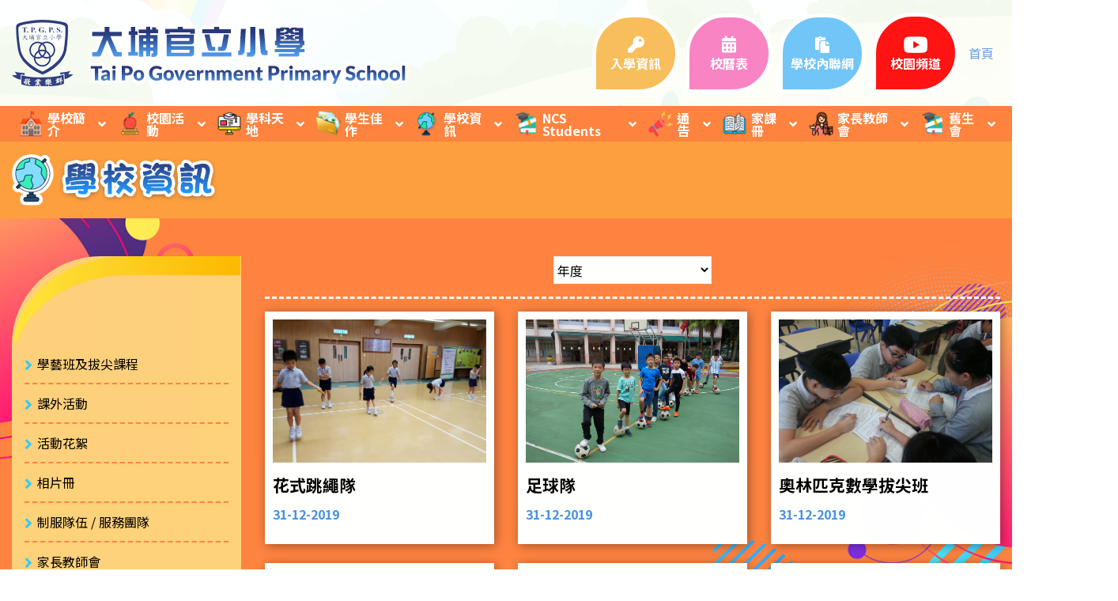

--- FILE ---
content_type: text/html; charset=UTF-8
request_url: https://tpgps.edu.hk/tc/albums.php?id=52
body_size: 5547
content:
<!DOCTYPE html>
<html lang="zh">

<head>
    <meta charset="UTF-8">
<meta name="viewport" content="width=device-width, initial-scale=1.0">
<title>大埔官立小學</title>

<link rel="icon" type="image/ico" href="../images/favicon.ico">
<link href="https://fonts.googleapis.com/css?family=Noto+Sans+HK:400,700&display=swap" rel="stylesheet">
<link href="https://fonts.googleapis.com/css?family=Noto+Sans+SC:400,500,700&display=swap" rel="stylesheet">
<link rel="stylesheet" href="https://cdnjs.cloudflare.com/ajax/libs/font-awesome/5.8.2/css/all.min.css">
<link rel="stylesheet" href="https://cdnjs.cloudflare.com/ajax/libs/font-awesome/4.7.0/css/font-awesome.min.css">
<link href="../css/video-js.css" rel="stylesheet" />
<link rel="stylesheet" href="../css/bootstrap-reboot.min.css">
<link rel="stylesheet" href="../css/bootstrap-grid.min.css">
<link rel="stylesheet" href="../css/slick.css">
<link rel="stylesheet" href="../css/style.css">


</head>

<body>

    <div class="page-wrap">

        <div class="top-wrap">

            
<header class="site-header">

    <div class="container">

        <div class="site-logo">

            <a href="index.php"><img src="../images/logo.png" class="img-fluid" alt="Tai Po Government Primary School"></a>
            <button type="button" class="menu-toggle" id="menuToggle"><i class="fas fa-bars"></i></button>

        </div>

        <div class="top-links">
            <!--  2020-6-16 john edit
            <a href="school-calendar.php?cid=148&fid=37&ffid=0"><i class="fas fa-calendar-alt"></i><span>校曆表</span></a>
            <a href="webpage.php?cid=241&fid=43&ffid=0" class="checkPwd"><i class="fas fa-clipboard"></i><span>家課冊</span></a>
            -->
            <a href="webpage.php?cid=94&fid=25&ffid=0"><i class="fas fa-key"></i><span>入學資訊</span></a>
            <a href="../attachment/calendarPdf/1756709048Lz0Yo.pdf" target="_blank"><i class="fas
            fa-calendar-alt"></i><span>校曆表</span></a>
            <a href="http://eclass.tpgps.edu.hk" target="_blank" xclass="checkPwd"><i class="fas fa-clipboard"></i><span>學校內聯網</span></a>
            <a href="video.php?id=1" ><img height='21px' class="fas img-fluid ml-auto mr-auto" src='../images/youtube.png'></i><span>校園頻道</span></a>
        </div>

        <ul class="lang-menu">
            <!--<li>
                <a href="/tc/albums.php?id=52">繁</a>
            </li>
            <li>
                <a href="/en/albums.php?id=52" lang="en">EN</a>
            </li>-->
            <li>
                <a href="index.php">首頁</a>
            </li>
        </ul>

    </div>

</header>            <nav class="site-main-nav">
    <button type="button" class="menu-close" id="menuClose"><i class="fas fa-times"></i></button>
    <div class="container menu-container">

        <ul class="nav-ul">
            <li class="has-submenu"><a class="nav-link" href="webpage.php?cid=25&fid=0"><img src="../attachment/menuicon/resize/resize_1638243273FYiso.png" alt="menu-icon">學校簡介</a><ul class="submenu"><li><a class="" href="webpage.php?cid=55&fid=25&ffid=0">辦學宗旨</a></li><li><a class="" href="webpage.php?cid=58&fid=25&ffid=0">教育目標</a></li><li class="has-submenu "><a href="webpage.php?cid=532&fid=25&ffid=0">學校介紹短片</a><ul class="submenu"><li><a class="" href="webpage.php?cid=535&fid=532&&ffid=25">自主學習•多元發展</a><li><li><a class="" href="webpage.php?cid=538&fid=532&&ffid=25">探究學習‧電子學習‧跨境共學</a><li></ul><li><li><a class="" href="webpage.php?cid=577&fid=25&ffid=0">校園Youtube 頻道</a></li><li><a class="" href="https://www.tpgps.edu.hk/tc/video.php?id=1">校園頻道</a></li><li><a class="" href="webpage.php?cid=61&fid=25&ffid=0">升中資料</a></li><li><a class="" href="webpage.php?cid=64&fid=25&ffid=0">學校行政架構</a></li><li><a class="" href="webpage.php?cid=67&fid=25&ffid=0">校本管理</a></li><li><a class="" href="webpage.php?cid=70&fid=25&ffid=0">學校設施</a></li><li><a class="" href="webpage.php?cid=73&fid=25&ffid=0">服務提供</a></li><li><a class="" href="webpage.php?cid=76&fid=25&ffid=0">時間表及課節分配 (全日)</a></li><li><a class="" href="webpage.php?cid=79&fid=25&ffid=0">課程</a></li><li><a class="" href="webpage.php?cid=82&fid=25&ffid=0">學生支援</a></li><li><a class="" href="webpage.php?cid=493&fid=25&ffid=0">NCS Students</a></li><li><a class="" href="webpage.php?cid=85&fid=25&ffid=0">獎勵</a></li><li><a class="" href="webpage.php?cid=88&fid=25&ffid=0">課外活動</a></li><li><a class="" href="webpage.php?cid=91&fid=25&ffid=0">溝通及聯繫</a></li><li><a class="" href="webpage.php?cid=565&fid=25&ffid=0">處理學校投訴機制及程序</a></li><li><a class="" href="webpage.php?cid=94&fid=25&ffid=0">入學申請手續</a></li><li><a class="" href="webpage.php?cid=97&fid=25&ffid=0">位置圖</a></li><li><a class="" href="webpage.php?cid=100&fid=25&ffid=0">文件下載</a></li></ul></li><li class="has-submenu"><a class="nav-link" href="webpage.php?cid=31&fid=0"><img src="../attachment/menuicon/resize/resize_1638243290hoAYN.png" alt="menu-icon">校園活動</a><ul class="submenu"><li><a class="" href="albums.php?id=31">制服隊伍</a></li><li class="has-submenu "><a href="albums.php?id=4">學藝班及拔尖課程</a><ul class="submenu"><li><a class="" href="https://www.tpgps.edu.hk/tc/albums.php?id=4">學藝班及拔尖課程相片</a><li></ul><li><li class="has-submenu "><a href="webpage.php?cid=112&fid=31&ffid=0">課外活動課</a><ul class="submenu"><li><a class="" href="https://www.tpgps.edu.hk/tc/albums.php?id=58&pid=7">週五課外活動課相片</a><li></ul><li></ul></li><li class="has-submenu"><a class="nav-link" href="webpage.php?cid=34&fid=0"><img src="../attachment/menuicon/resize/resize_1638243298NpDlA.png" alt="menu-icon">學科天地</a><ul class="submenu"><li><a class="" href="webpage.php?cid=424&fid=34&ffid=0">網上學習</a></li><li><a class="" href="webpage.php?cid=124&fid=34&ffid=0">中文科</a></li><li class="has-submenu "><a href="webpage.php?cid=127&fid=34&ffid=0">英文科</a><ul class="submenu"><li><a class="" href="webpage.php?cid=331&fid=127&&ffid=34">Dictation Corner (上學期)</a><li><li><a class="" href="webpage.php?cid=334&fid=127&&ffid=34">Dictation Corner (下學期)</a><li><li><a class="" href="webpage.php?cid=340&fid=127&&ffid=34">Vocabulary Booklet</a><li><li><a class="" href="webpage.php?cid=337&fid=127&&ffid=34">英文科 (其他)</a><li></ul><li><li><a class="" href="webpage.php?cid=130&fid=34&ffid=0">數學科</a></li><li><a class="" href="webpage.php?cid=133&fid=34&ffid=0">常識科</a></li><li><a class="" href="webpage.php?cid=586&fid=34&ffid=0">人文科</a></li><li><a class="" href="webpage.php?cid=589&fid=34&ffid=0">科學科</a></li><li><a class="" href="webpage.php?cid=136&fid=34&ffid=0">視藝科</a></li><li><a class="" href="webpage.php?cid=598&fid=34&ffid=0">生活教育科</a></li><li><a class="" href="webpage.php?cid=139&fid=34&ffid=0">其他</a></li><li><a class="" href="webpage.php?cid=142&fid=34&ffid=0">閱讀閣</a></li></ul></li><li class="has-submenu"><a class="nav-link" href="webpage.php?cid=28&fid=0"><img src="../attachment/menuicon/resize/resize_1638243283zKiPT.png" alt="menu-icon">學生佳作</a><ul class="submenu"><li><a class="" href="webpage.php?cid=235&fid=28&ffid=0">中文科</a></li><li><a class="" href="webpage.php?cid=256&fid=28&ffid=0">英文科</a></li><li><a class="" href="webpage.php?cid=259&fid=28&ffid=0">數學科</a></li><li><a class="" href="webpage.php?cid=262&fid=28&ffid=0">常識科</a></li><li><a class="" href="webpage.php?cid=562&fid=28&ffid=0">普通話</a></li><li><a class="" href="webpage.php?cid=265&fid=28&ffid=0">視藝科</a></li><li class="has-submenu "><a href="webpage.php?cid=268&fid=28&ffid=0">電腦科</a><ul class="submenu"><li><a class="" href="webpage.php?cid=403&fid=268&&ffid=28">P.2 小畫家</a><li><li><a class="" href="webpage.php?cid=445&fid=268&&ffid=28">P.3 PowerPoint簡報設計</a><li><li><a class="" href="webpage.php?cid=460&fid=268&&ffid=28">P.4 Scratch 二次創作遊戲</a><li><li><a class="" href="webpage.php?cid=463&fid=268&&ffid=28">P.5 Scratch Lab 生日會濾鏡特效設計</a><li><li><a class="" href="webpage.php?cid=466&fid=268&&ffid=28">P.6 App Inventor計算遊戲指引</a><li></ul><li><li><a class="" href="webpage.php?cid=271&fid=28&ffid=0">圖書科</a></li><li class="has-submenu "><a href="webpage.php?cid=280&fid=28&ffid=0">音樂科</a><ul class="submenu"><li><a class="" href="webpage.php?cid=529&fid=280&&ffid=28">電子音樂創作</a><li></ul><li><li><a class="" href="webpage.php?cid=592&fid=28&ffid=0">人文科</a></li><li><a class="" href="webpage.php?cid=595&fid=28&ffid=0">科學科</a></li></ul></li><li class="has-submenu"><a class="nav-link" href="webpage.php?cid=37&fid=0"><img src="../attachment/menuicon/resize/resize_1638243332S1Gik.png" alt="menu-icon">學校資訊</a><ul class="submenu"><li><a class="" href="https://www.tpgps.edu.hk/attachment/calendarPdf/1756709048Lz0Yo.pdf">校曆表</a></li><li><a class="" href="albums.php?id=25">相片冊</a></li><li><a class="" href="webpage.php?cid=154&fid=37&ffid=0">活動通訊</a></li><li class="has-submenu "><a href="webpage.php?cid=157&fid=37&ffid=0">榮譽榜</a><ul class="submenu"><li><a class="" href="webpage.php?cid=580&fid=157&&ffid=37">2024-2025 校內比賽</a><li><li><a class="" href="webpage.php?cid=583&fid=157&&ffid=37">2024-2025 校外比賽</a><li><li><a class="" href="webpage.php?cid=568&fid=157&&ffid=37">2023-2024 校外比賽</a><li><li><a class="" href="webpage.php?cid=571&fid=157&&ffid=37">2023-2024 校內比賽</a><li><li><a class="" href="webpage.php?cid=544&fid=157&&ffid=37">2022-2023 校外比賽</a><li><li><a class="" href="webpage.php?cid=547&fid=157&&ffid=37">2022-2023 校內比賽</a><li><li><a class="" href="webpage.php?cid=487&fid=157&&ffid=37">2021-2022 校外比賽</a><li><li><a class="" href="webpage.php?cid=484&fid=157&&ffid=37">2021-2022 校內比賽</a><li><li><a class="" href="webpage.php?cid=439&fid=157&&ffid=37">2020-2021 校外比賽</a><li><li><a class="" href="webpage.php?cid=442&fid=157&&ffid=37">2020-2021 校內比賽</a><li><li><a class="" href="webpage.php?cid=343&fid=157&&ffid=37">2019-2020 校外比賽</a><li><li><a class="" href="webpage.php?cid=349&fid=157&&ffid=37">2019-2020 校內比賽</a><li></ul><li><li><a class="" href="webpage.php?cid=160&fid=37&ffid=0">校服</a></li><li><a class="" href="webpage.php?cid=163&fid=37&ffid=0">校歌</a></li><li><a class="" href="webpage.php?cid=166&fid=37&ffid=0">七十周年校慶歌曲</a></li><li><a class="" href="webpage.php?cid=169&fid=37&ffid=0">學校刊物</a></li></ul></li><li class="has-submenu"><a class="nav-link" href="webpage.php?cid=52&fid=0"><img src="../attachment/menuicon/resize/resize_1638243374BTOXu.png" alt="menu-icon">NCS Students</a><ul class="submenu"><li><a class="" href="/attachment/upload/files/ncs/學校支援摘要_中文版 _2425.pdf">學校支援摘要_中文版_2024-25</a></li><li><a class="" href="https://www.tpgps.edu.hk/attachment/upload/files/ncs/學校支援摘要_英文版 _ENG.V._2024-2025.pdf">學校支援摘要_ENG.V._2024-25</a></li></ul></li><li class="has-submenu"><a class="nav-link" href="webpage.php?cid=40&fid=0"><img src="../attachment/menuicon/resize/resize_1638243342EjRJG.png" alt="menu-icon">通告</a><ul class="submenu"><li><a class="checkPwd" href="webpage.php?cid=172&fid=40&ffid=0">甲類通告</a></li><li><a class="checkPwd" href="webpage.php?cid=175&fid=40&ffid=0">乙類通告</a></li><li><a class="checkPwd" href="webpage.php?cid=178&fid=40&ffid=0">家長教師會通告</a></li></ul></li><li class="has-submenu"><a class="nav-link" href="webpage.php?cid=43&fid=0"><img src="../attachment/menuicon/resize/resize_1638243352N0GKd.png" alt="menu-icon">家課冊</a><ul class="submenu"><li><a class="checkPwd" href="webpage.php?cid=241&fid=43&ffid=0">1A（今天）</a></li><li><a class="checkPwd" href="webpage.php?cid=244&fid=43&ffid=0">1A（昨天）</a></li><li><a class="checkPwd" href="webpage.php?cid=298&fid=43&ffid=0">2A（今天）</a></li><li><a class="checkPwd" href="webpage.php?cid=301&fid=43&ffid=0">2A（昨天）</a></li><li><a class="checkPwd" href="webpage.php?cid=313&fid=43&ffid=0">3A（今天）</a></li><li><a class="checkPwd" href="webpage.php?cid=358&fid=43&ffid=0">3A（昨天）</a></li><li><a class="checkPwd" href="webpage.php?cid=316&fid=43&ffid=0">3B（今天）</a></li><li><a class="checkPwd" href="webpage.php?cid=361&fid=43&ffid=0">3B（昨天）</a></li></ul></li><li class="has-submenu"><a class="nav-link" href="webpage.php?cid=46&fid=0"><img src="../attachment/menuicon/resize/resize_1638243360vbBuD.png" alt="menu-icon">家長教師會</a><ul class="submenu"><li><a class="" href="webpage.php?cid=187&fid=46&ffid=0">家長教師會簡介</a></li><li><a class="" href="webpage.php?cid=190&fid=46&ffid=0">會章</a></li><li><a class="" href="webpage.php?cid=193&fid=46&ffid=0">運作</a></li><li><a class="" href="https://www.tpgps.edu.hk/tc/albums.php?id=55">相片</a></li><li><a class="" href="webpage.php?cid=199&fid=46&ffid=0">意見</a></li><li><a class="" href="webpage.php?cid=202&fid=46&ffid=0">連結</a></li><li class="has-submenu "><a href="webpage.php?cid=205&fid=46&ffid=0">家長教育及活動</a><ul class="submenu"><li><a class="" href="webpage.php?cid=451&fid=205&&ffid=46">家長教師會活動一覽表</a><li></ul><li><li><a class="" href="webpage.php?cid=208&fid=46&ffid=0">義工家長日誌</a></li></ul></li><li class="has-submenu"><a class="nav-link" href="webpage.php?cid=49&fid=0"><img src="../attachment/menuicon/resize/resize_16382433673vifE.png" alt="menu-icon">舊生會</a><ul class="submenu"><li><a class="" href="webpage.php?cid=211&fid=49&ffid=0">簡介</a></li><li><a class="" href="webpage.php?cid=514&fid=49&ffid=0">會章</a></li><li><a class="" href="webpage.php?cid=214&fid=49&ffid=0">資訊欄</a></li><li><a class="" href="../attachment/upload/files/tpgpsaa/tpgpsaa_mem_application_2023.pdf">下載申請表</a></li><li><a class="" href="webpage.php?cid=220&fid=49&ffid=0">入會辦法</a></li><li><a class="" href="webpage.php?cid=223&fid=49&ffid=0">聯絡</a></li><li><a class="" href="webpage.php?cid=226&fid=49&ffid=0">委員簡介</a></li><li><a class="" href="webpage.php?cid=232&fid=49&ffid=0">通告</a></li></ul></li>        </ul>

    </div>

    <div class="top-links">
        <a href="webpage.php?cid=94&fid=25&ffid=0"><i class="fas fa-key"></i><span>入學資訊」</span></a>
        <a href="../attachment/calendarPdf/1756709048Lz0Yo.pdf" xhref="school-calendar.php?cid=148&fid=37&ffid=0" target="_blank"><i class="fas fa-calendar-alt"></i><span>校曆表</span></a>
        <!-- <a href="webpage.php?cid=241&fid=43&ffid=0" class="checkPwd"><i class="fas fa-clipboard"></i><span>家課冊</span></a> -->
        <a href="http://eclass.tpgps.edu.hk" target="_blank"><i class="fas fa-clipboard"></i><span>學校內聯網</span></a>
        <a href="video.php?id=1" ><img height='21px' class="fas img-fluid ml-auto mr-auto" src='../images/youtube.png'></i><span>校園頻道</span></a>
    </div>

    <ul class="lang-menu">
        <!--<li>
            <a href="#">繁</a>
        </li>
        <li>
            <a href="#" lang="en">EN</a>
        </li>-->
        <li>
            <a href="index.php">首頁</a>
        </li>
    </ul>

</nav>
            <div class="container">

                <!-- <div class="page-banner wow fadeIn">

                    <img src="../images/school-album-banner.png" alt="school-album-banner">

                </div> -->

            </div>

        </div>

        <div class="page-title  wow fadeIn" data-wow-delay="0.3s">

            <div class="container">

                <img src="../images/school-album-title.png" class="img-fluid" alt="school-album-title">

            </div>

        </div>

        <main class="site-main-content py-5">

            <div class="container">

                <div class="row">

                    <!--目录开始-->
<div class="col-xl-3 col-md-4 wow fadeInUp">
    <button type="button" class="sidenav-toggle" id="sidenavToggle"><i class="fas fa-bars"></i>類別</button>
    <nav class="sidebar-nav">
        <button type="button" class="sidenav-close" id="sidenavClose"><i class="fas fa-times"></i></button>
        <ul>
                        <li><a href="albums.php?id=4">學藝班及拔尖課程</a></li><li><a href="#" class="parent-item">課外活動</a><ul class="sub-list"><li><a href="albums.php?id=58&pid=7">週五課外活動課相片</a></li></ul></li><li><a href="albums.php?id=28">活動花絮</a></li><li><a href="albums.php?id=25">相片冊</a></li><li><a href="albums.php?id=31">制服隊伍 / 服務團隊</a></li><li><a href="albums.php?id=55">家長教師會</a></li>        </ul>

    </nav>

</div>
<!--目录结束-->

<div class="col-xl-9 col-md-8 wow fadeInUp">
    <!--年份开始-->
        <div class="page-subheading">
        <h3 ></h3>
        <select name="changeYear" id="changeYear" onchange="changeYear('albums.php')">
            <option value="0" >年度</option><option value="2019">2019 - 2020年度</option>        </select>
    </div>
    <!--年份结束-->
    <!--列表开始-->

    <div class="row">
                <div class="col-lg-4 col-sm-6 mb-4">

            <div class="album-item">

                <div class="item-featured" style="background-image: url(../attachment/albumCover/1591673388lp7n3.jpg);">
                    <a href="album-single.php?conid=161&id=52">
                        <img src="../images/album.png" alt="album-featured-1">
                    </a>
                </div>

                <h3><a href="album-single.php?conid=161&id=52">花式跳繩隊</a></h3>
                                <span>31-12-2019</span>
                
            </div>

        </div>
                <div class="col-lg-4 col-sm-6 mb-4">

            <div class="album-item">

                <div class="item-featured" style="background-image: url(../attachment/albumCover/1591671164K1iBW.jpg);">
                    <a href="album-single.php?conid=158&id=52">
                        <img src="../images/album.png" alt="album-featured-1">
                    </a>
                </div>

                <h3><a href="album-single.php?conid=158&id=52">足球隊</a></h3>
                                <span>31-12-2019</span>
                
            </div>

        </div>
                <div class="col-lg-4 col-sm-6 mb-4">

            <div class="album-item">

                <div class="item-featured" style="background-image: url(../attachment/albumCover/1591670992mf6Lj.jpg);">
                    <a href="album-single.php?conid=152&id=52">
                        <img src="../images/album.png" alt="album-featured-1">
                    </a>
                </div>

                <h3><a href="album-single.php?conid=152&id=52">奧林匹克數學拔尖班</a></h3>
                                <span>31-12-2019</span>
                
            </div>

        </div>
                <div class="col-lg-4 col-sm-6 mb-4">

            <div class="album-item">

                <div class="item-featured" style="background-image: url(../attachment/albumCover/1591670880LbZqT.jpg);">
                    <a href="album-single.php?conid=149&id=52">
                        <img src="../images/album.png" alt="album-featured-1">
                    </a>
                </div>

                <h3><a href="album-single.php?conid=149&id=52">中國舞校隊</a></h3>
                                <span>31-12-2019</span>
                
            </div>

        </div>
                <div class="col-lg-4 col-sm-6 mb-4">

            <div class="album-item">

                <div class="item-featured" style="background-image: url(../attachment/albumCover/1591670812zw5F7.jpg);">
                    <a href="album-single.php?conid=146&id=52">
                        <img src="../images/album.png" alt="album-featured-1">
                    </a>
                </div>

                <h3><a href="album-single.php?conid=146&id=52">籃球隊</a></h3>
                                <span>31-12-2019</span>
                
            </div>

        </div>
                <div class="col-lg-4 col-sm-6 mb-4">

            <div class="album-item">

                <div class="item-featured" style="background-image: url(../attachment/albumCover/1591670754FtEoF.jpg);">
                    <a href="album-single.php?conid=143&id=52">
                        <img src="../images/album.png" alt="album-featured-1">
                    </a>
                </div>

                <h3><a href="album-single.php?conid=143&id=52">田徑隊</a></h3>
                                <span>31-12-2019</span>
                
            </div>

        </div>
            </div>
    <!--列表结束-->
    <!--分页开始-->
    <div class="wrapPage"><div class='multipage'><ul class='pagination justify-content-end'><li class='page-item prev'><a class='page-link'  style='pointer-events: none;' href="albums.php?id=52&pid=0&page=0" aria-label="Previous" ><img src="../images/prev-arrow.png" alt="Previous"></a></li><li class='page-item active '><a class='page-link' href="albums.php?id=52&pid=0&page=1">1</a></li><li class='page-item'><a class='page-link' href="albums.php?id=52&pid=0&page=2">2</a></li><select><option selected="selected" value="albums.php?id=52&pid=0&page=1">1</option><option value="albums.php?id=52&pid=0&page=2">2</option></select><li class='page-item next'><a class='page-link' href="albums.php?id=52&pid=0&page=2" aria-label="Next" ><img src="../images/next-arrow.png" alt="Previous"></a></li></ul></div></div>    <!--分页结束-->
</div>





                </div>

            </div>

        </main>

        <footer class="site-footer">

    <div class="container">

        <div class="row">

            <div class="col-lg-4 col-md-5 mb-3">

                <ul>
                    <li><i class="fas fa-map-marker-alt"></i><span>地址：</span> 新界大埔太和路8號 </li>
                    <li><i class="fas fa-phone"></i><span>電話：</span> 2658 4062</li>
                    <li><i class="fas fa-fax"></i><span>傳真：</span> 2650 7109 </li>
                    <li><i class="fas fa-envelope"></i><span>電郵：</span> tpgps@edb.gov.hk</li>
                </ul>

            </div>

            <div class="col-lg-8 col-md-7 mb-3">

                <div class="mapouter">
                    <div class="gmap_canvas">
                        <iframe src="https://www.google.com/maps/embed?pb=!1m18!1m12!1m3!1d3687.3616884822964!2d114.15777081534762!3d22.453038643006156!2m3!1f0!2f0!3f0!3m2!1i1024!2i768!4f13.1!3m3!1m2!1s0x3404083a4b90fa6d%3A0x492ef3a50398f040!2z5aSn5Z-U5a6Y56uL5bCP5a24!5e0!3m2!1szh-TW!2s!4v1592275281909!5m2!1szh-TW!2s" width="100%" height="200" id="gmap_canvas" frameborder="0" style="border:0;" allowfullscreen="" aria-hidden="false" tabindex="0"></iframe>
                    </div>

                </div>

            </div>

            <small lang="en">版權 &copy; 2026 大埔官立小學 版權所有</small>
            <p style="text-align: center; width: 100%; margin-top: 5px;"><small lang="en"><a href="http://www.easttech.com.hk" style="color: white; " target="_blank">Web Design By East Technologies</a></small></p>

        </div>

    </div>

</footer>
<script src="../js/video.min.js"></script>
        <div class="overlay"></div>

    </div>


    <script src="../js/jquery.js"></script>
<script src="../js/slick.min.js"></script>
<script src="../js/wow.min.js"></script>
<script src="../js/jquery.cookie.js"></script>
<script src="../js/script.js"></script>
<script src="../layer/layer.js"></script>
<script>
    function changeYear(url){
        var changeYear = $("#changeYear option:selected").val();
        location.href=url+'?id=52&pid=0&year='+changeYear;
    }
    $(function() {
        $('.wrapPage select').each(function(index, element){
            $(element).after('<div class="select_area"></div>');
            $(element).appendTo($(element).next('.select_area'));
        });

        $('.multipage select').change(function(){
            window.location.href = $(this).val();
        });


        $('.slider').slick({
            slidesToShow: 1,
            slidesToScroll: 1,
            dots: true,
            arrows: true,
            autoplay: true,
            autoplaySpeed: 4000,
            fade: true,
            nextArrow: '<button type="button" class="next"><i class="fas fa-angle-right"></i></button>',
            prevArrow: '<button type="button" class="prev"><i class="fas fa-angle-left"></i></button>',
            responsive: [{
                breakpoint: 1200,
                settings: {
                    arrows: false
                }
            }]
        });

        $('.albums-carousel').slick({
            slidesToShow: 4,
            slidesToScroll: 2,
            dots: true,
            arrows: false,
            autoplay: true,
            autoplaySpeed: 2000,
            responsive: [

                {
                    breakpoint: 992,
                    settings: {
                        slidesToShow: 3
                    },
                }, {
                    breakpoint: 768,
                    settings: {
                        slidesToShow: 2
                    },
                }

            ]
        });
// john 2020-6-2 add
        $(".checkPwd").click(function (event) {

            let checkPwdStatus = $.getCookie("checkPwdStatus");
            if(checkPwdStatus!=1){
                event.preventDefault();
                // console.log(event);
                // console.log($(this).attr('href'));
                let href = $(this).attr('href');
                layer.prompt({
                    formType: 1,
                    maxlength: 12,
                    title: '請輸入密碼',
                    btn: ['確認','取消']
                }, function(value, index, elem){
                    $.ajax({
                        type: 'post',
                        url: '../ajax/checkPwd.php',
                        dataType: 'json',
                        data: {
                            'valuep': value,
                        },
                        success: function (data) {
                            // data.status =    0:失敗,1:成功,2已被注册
                            if (data.status == "1") {
                                // console.log("success");
                                $.addCookie("checkPwdStatus","1");
                                window.location.href=href;
                            }else{
                                layer.msg("密碼錯誤.");
                                // window.location.href=href;
                            }
                        }, error: function () {
                            layer.msg("Request failed");
                        }
                    });

                });
            }

        });
    });
</script>
<!--album幻灯片页面-->
<script>
    $(function() {

        $('.single-gallery').slick({
            slidesToShow: 1,
            slidesToScroll: 1,
            arrows: true,
            fade: true,
            dots: false,
            nextArrow: '<button class="next-arrow"><i class="fas fa-angle-right"></i></button>',
            prevArrow: '<button class="prev-arrow"><i class="fas fa-angle-left"></i></button>',
            asNavFor: '.single-gallery-thumbs',
            responsive: [{
                breakpoint: 576,
                settings: {
                    arrows: false
                }
            }]
        });

        $('.single-gallery-thumbs').slick({
            slidesToShow: 5,
            slidesToScroll: 1,
            asNavFor: '.single-gallery',
            dots: false,
            nextArrow: "<button class=\"next-arrow\"><i class=\"fas fa-angle-right\"></</button>",
            prevArrow: "<button class=\"prev-arrow\"><i class=\"fas fa-angle-left\"></</button>",
            centerMode: false,
            focusOnSelect: true,
            responsive: [{
                breakpoint: 991,
                settings: {
                    slidesToShow: 4
                }
            }, {
                breakpoint: 601,
                settings: {
                    slidesToShow: 3
                }
            }, {
                breakpoint: 421,
                settings: {
                    slidesToShow: 2
                }
            }]
        });

    });
</script>
<!--album幻灯片页面结束-->
</body>

</html>

--- FILE ---
content_type: text/css
request_url: https://tpgps.edu.hk/css/style.css
body_size: 6607
content:
/* prefixed by https://autoprefixer.github.io (PostCSS: v7.0.26, autoprefixer: v9.7.3) */

body {
    font-family: 'Noto Sans SC', sans-serif;
    font-size: 1rem;
    line-height: 1.7;
    overflow-x: hidden;
}

h1,
.h1,
h2,
.h2,
h3,
.h3 {
    font-weight: 700;
    line-height: 1.3;
}

h1,
.h1 {
    font-size: 2.5rem;
}

h2,
.h2 {
    font-size: 1.9rem;
}

h3,
.h3 {
    font-size: 1.3rem;
}

a {
    color: #000000;
    -webkit-transition: all 300ms ease-in-out;
    -o-transition: all 300ms ease-in-out;
    transition: all 300ms ease-in-out;
}

a:hover {
    color: #4280cf;
    text-decoration: none;
}

.text-center {
    text-align: center;
}

.text-right {
    text-align: right;
}

.img-fluid {
    max-width: 100%;
}

.btn-more {
    display: inline-block;
    line-height: 1;
    font-size: 1rem;
    background-color: #5399e5;
    color: #ffffff;
    border-radius: 100px;
    padding: 0.4625rem 1.5rem;
    cursor: pointer;
    border: none;
    -webkit-user-select: none;
    -moz-user-select: none;
    -ms-user-select: none;
    user-select: none;
}

.btn-more:hover {
    background-color: #1963b3;
    color: #ffffff;
}

.animated {
    -webkit-animation-duration: 1s;
    animation-duration: 1s;
    -webkit-animation-fill-mode: both;
    animation-fill-mode: both;
}

@-webkit-keyframes fadeInUp {
    from {
        opacity: 0;
        -webkit-transform: translate3d(0, 100%, 0);
        transform: translate3d(0, 100%, 0);
    }
    to {
        opacity: 1;
        -webkit-transform: translate3d(0, 0, 0);
        transform: translate3d(0, 0, 0);
    }
}

@keyframes fadeInUp {
    from {
        opacity: 0;
        -webkit-transform: translate3d(0, 100%, 0);
        transform: translate3d(0, 100%, 0);
    }
    to {
        opacity: 1;
        -webkit-transform: translate3d(0, 0, 0);
        transform: translate3d(0, 0, 0);
    }
}

.fadeInUp {
    -webkit-animation-name: fadeInUp;
    animation-name: fadeInUp;
}

@-webkit-keyframes fadeInLeft {
    from {
        opacity: 0;
        -webkit-transform: translate3d(-100%, 0, 0);
        transform: translate3d(-100%, 0, 0);
    }
    to {
        opacity: 1;
        -webkit-transform: translate3d(0, 0, 0);
        transform: translate3d(0, 0, 0);
    }
}

@keyframes fadeInLeft {
    from {
        opacity: 0;
        -webkit-transform: translate3d(-100%, 0, 0);
        transform: translate3d(-100%, 0, 0);
    }
    to {
        opacity: 1;
        -webkit-transform: translate3d(0, 0, 0);
        transform: translate3d(0, 0, 0);
    }
}

.fadeInLeft {
    -webkit-animation-name: fadeInLeft;
    animation-name: fadeInLeft;
}

@-webkit-keyframes fadeInRight {
    from {
        opacity: 0;
        -webkit-transform: translate3d(100%, 0, 0);
        transform: translate3d(100%, 0, 0);
    }
    to {
        opacity: 1;
        -webkit-transform: translate3d(0, 0, 0);
        transform: translate3d(0, 0, 0);
    }
}

@keyframes fadeInRight {
    from {
        opacity: 0;
        -webkit-transform: translate3d(100%, 0, 0);
        transform: translate3d(100%, 0, 0);
    }
    to {
        opacity: 1;
        -webkit-transform: translate3d(0, 0, 0);
        transform: translate3d(0, 0, 0);
    }
}

.fadeInRight {
    -webkit-animation-name: fadeInRight;
    animation-name: fadeInRight;
}

@-webkit-keyframes fadeIn {
    from {
        opacity: 0
    }
    to {
        opacity: 1
    }
}

@keyframes fadeIn {
    from {
        opacity: 0
    }
    to {
        opacity: 1
    }
}

.fadeIn {
    -webkit-animation-name: fadeIn;
    animation-name: fadeIn
}

.album-item {
    background-color: #ffffff;
    display: block;
    position: relative;
    padding: 0.625rem 0.625rem 1.875rem 0.625rem;
    -webkit-box-shadow: 2px 2px 13px 0px rgba(0, 0, 0, 0.38);
    box-shadow: 2px 2px 13px 0px rgba(0, 0, 0, 0.38);
}

.album-item .item-featured {
    position: relative;
    overflow: hidden;
    background-color: #000000;
    margin-bottom: 15px;

    /*john 2020-6-16 add*/
    background-position: center center;
    background-repeat: no-repeat;
    background-size: cover;
}

.album-item .item-featured img {
    width: 100%;
}
/*john 2020-6-16 delete
.album-item .item-featured img {
    width: 100%;
    -webkit-transform: scale(1);
    -ms-transform: scale(1);
    transform: scale(1);
    -webkit-transition: -webkit-transform 200ms ease-in;
    transition: -webkit-transform 200ms ease-in;
    -o-transition: transform 200ms ease-in;
    transition: transform 200ms ease-in;
    transition: transform 200ms ease-in, -webkit-transform 200ms ease-in;
}
.album-item .item-featured:hover img {
    -webkit-transform: scale(1.2);
    -ms-transform: scale(1.2);
    transform: scale(1.2);
}
*/
.album-item .item-featured:hover{
    background-size: 120%;
}
.album-item h3 {
    margin-bottom: 15px;
    /*john 2020-6-16 add*/
    white-space: nowrap;
    overflow: hidden;
    text-overflow: ellipsis;
}

.album-item span {
    display: block;
    font-weight: 700;
    color: #4892e3;
    line-height: 1;
}

.page-banner {
    padding-top: 30px;
}

.page-banner img {
    width: 100%;
    border: 4px solid rgba(255, 255, 255, 0.5);
    border-bottom: none;
    border-top-left-radius: 40px;
    border-top-right-radius: 40px;
    -webkit-box-shadow: 2px 2px 13px 0px rgba(0, 0, 0, 0.38);
    box-shadow: 2px 2px 13px 0px rgba(0, 0, 0, 0.38);
}

.page-title {
    background-color: #fd9f3f;
    padding: 1rem 0;
    line-height: 1;
}

.page-subheading {
    line-height: 1;
    padding: 0 0 1rem 0;
    border-bottom: 3px dashed #ffffff;
    margin-bottom: 16px;
}

.page-subheading h3 {
    font-size: 2.1rem;
    color: #ffffff;
}

.page-subheading select {
    margin: 0 auto;
    -webkit-box-flex: 0;
    -ms-flex: 0 0 200px;
    flex: 0 0 200px;
    width: 200px;
    height: 35px;
    background-color: #ffffff;
    border: 1px solid #efefef;
}

.sidebar-nav {
    background-color: #fed17c;
    padding: 0 1rem;
}

.sidebar-nav ul {
    margin: 0;
    padding: 0;
    list-style: none;
    line-height: 1;
}

.sidebar-nav ul ul {
    display: none;
    padding: 10px 10px 10px 30px;
}

.sidebar-nav>ul>li>a {
    display: block;
    position: relative;
    padding: 1rem;
    border-bottom: 2px dashed #fd833f;
}

.sidebar-nav>ul>li>a::before {
    display: inline-block;
    font-style: normal;
    font-variant: normal;
    text-rendering: auto;
    -webkit-font-smoothing: antialiased;
    font-family: "Font Awesome 5 Free";
    font-weight: 900;
    content: "\f105";
    position: absolute;
    left: 0;
    right: 0;
    font-size: 20px;
    color: #34ccf3;
}

.sidebar-nav>ul>li>a.active::before {
    content: "\f107";
}

.sidebar-nav ul li a:hover {
    color: #ff3300;
}

.sidebar-nav ul ul li a {
    display: block;
    padding: 0.4rem 0;
}

.pagination {
    width: 100%;
    margin: 0;
    padding: 0;
    list-style: none;
    display: -webkit-box;
    display: -ms-flexbox;
    display: flex;
    -webkit-box-pack: start;
    -ms-flex-pack: start;
    justify-content: flex-start;
    -ms-flex-wrap: wrap;
    flex-wrap: wrap;
}

.pagination .page-link {
    display: block;
    line-height: 1;
    padding: 5px 9px;
    background-color: transparent;
    color: #000000;
    -webkit-transition: background 300ms ease-in-out, color 300ms ease-in-out;
    -o-transition: background 300ms ease-in-out, color 300ms ease-in-out;
    transition: background 300ms ease-in-out, color 300ms ease-in-out;
}

.pagination .page-link:hover {
    background-color: #5bcaff;
    color: #ffffff;
}

.pagination .prev a,
.pagination .next a {
    padding: 3px 9px;
}

.pagination .prev a:hover,
.pagination .next a:hover {
    background: transparent;
}

.sidenav-toggle {
    display: block;
    width: 100%;
    text-transform: uppercase;
    background-color: #34ccf3;
    color: #ffffff;
    padding: 15px;
    line-height: 1;
    -webkit-user-select: none;
    -moz-user-select: none;
    -ms-user-select: none;
    user-select: none;
    cursor: pointer;
    border: none;
    text-align: left;
    font-size: 1.2rem;
    margin-bottom: 20px;
}

.sidenav-toggle .fas {
    margin-right: 6px;
}

.back-btn {
    display: inline-block;
    font-size: 1.5rem;
}

.back-btn .fas {
    color: #fd9f3f;
    font-size: 2rem;
    line-height: 1;
    position: relative;
    top: 4px;
    margin-right: 8px;
}


/*========Header=======*/

.site-header {
    background-color: rgba(255, 255, 255, 0.9);
    padding: 1rem 0;
    line-height: 1;
}

.site-header .site-logo {
    display: -webkit-box;
    display: -ms-flexbox;
    display: flex;
    -webkit-box-align: center;
    -ms-flex-align: center;
    align-items: center;
    -webkit-box-pack: start;
    -ms-flex-pack: start;
    justify-content: flex-start;
}

.site-header .site-logo a {
    padding-right: 15px;
}

.top-links {
    display: -webkit-box;
    display: -ms-flexbox;
    display: flex;
    -webkit-box-align: center;
    -ms-flex-align: center;
    align-items: center;
    -webkit-box-pack: start;
    -ms-flex-pack: start;
    justify-content: flex-start;
}

.top-links a {
    -webkit-box-flex: 0;
    -ms-flex: 0 0 110px;
    flex: 0 0 110px;
    width: 110px;
    padding: 25px 10px;
    background-color: #f8be5c;
    color: #ffffff;
    border: 5px solid #ffffff;
    font-family: 'Noto Sans HK', sans-serif;
    font-weight: 700;
    margin: 0 4px;
    text-align: center;
    border-top-left-radius: 100px;
    border-top-right-radius: 100px;
    border-bottom-right-radius: 100px;
}

.top-links a:nth-child(2) {
    background-color: #f884c3;
}

.top-links a:nth-child(3) {
    background-color: #72c5f7;
}
.top-links a:nth-child(4) {
    background-color: #ff1313;
}
.top-links .fas {
    font-size: 1.3rem;
    display: block;
    margin-bottom: 5px;
}

.top-links a:hover {
    -webkit-box-shadow: 0px 0px 11px 0px rgba(0, 0, 0, 0.13);
    box-shadow: 0px 0px 11px 0px rgba(0, 0, 0, 0.13);
}

.lang-menu {
    margin: 0;
    padding: 0;
    list-style: none;
    display: -webkit-box;
    display: -ms-flexbox;
    display: flex;
    -webkit-box-align: center;
    -ms-flex-align: center;
    align-items: center;
    -webkit-box-pack: start;
    -ms-flex-pack: start;
    justify-content: flex-start;
}

.lang-menu li a {
    display: block;
    position: relative;
    color: #689fe4;
    padding: 0 .5rem;
}

.lang-menu li a::after {
    content: '';
    display: inline-block;
    position: absolute;
    right: 0;
    top: 2px;
    width: 1px;
    height: 14px;
    background-color: #689fe4;
}

.lang-menu li:last-child a::after {
    display: none;
}

.lang-menu li a:hover {
    color: #000000;
}

.menu-toggle,
.menu-close,
.sidenav-close {
    display: -webkit-box;
    display: -ms-flexbox;
    display: flex;
    -webkit-box-align: center;
    -ms-flex-align: center;
    align-items: center;
    -webkit-box-pack: center;
    -ms-flex-pack: center;
    justify-content: center;
    -webkit-box-flex: 0;
    -ms-flex: 0 0 40px;
    flex: 0 0 40px;
    width: 40px;
    height: 40px;
    background: #000000;
    color: #ffffff;
    border: none;
    -webkit-user-select: none;
    -moz-user-select: none;
    -ms-user-select: none;
    user-select: none;
    cursor: pointer;
}

.menu-toggle {
    background: #fd833f;
    margin-left: auto;
}

.site-main-nav {
    background: #fd833f;
    line-height: 1;
}

.site-main-nav .nav-ul {
    width: 100%;
    margin: 0;
    padding: 0;
    list-style: none;
}

.site-main-nav .nav-ul>li>a {
    display: -webkit-box;
    display: -ms-flexbox;
    display: flex;
    -webkit-box-align: center;
    -ms-flex-align: center;
    align-items: center;
    -webkit-box-pack: start;
    -ms-flex-pack: start;
    justify-content: flex-start;
    background-color: #fd833f;
    color: #ffffff;
    font-size: 1rem;
    font-family: 'Noto Sans HK', sans-serif;
    font-weight: 700;
    padding: 0.3125rem 0.737rem;
    -webkit-transition: color 300ms ease-in-out, background 300ms ease-in-out;
    -o-transition: color 300ms ease-in-out, background 300ms ease-in-out;
    transition: color 300ms ease-in-out, background 300ms ease-in-out;
}

.site-main-nav .nav-ul>li>a img {
    margin-right: 3px;
    width: 35px;
    height: 35px;
}

.site-main-nav .nav-ul>li>a:hover {
    background-color: #21b7dc;
}

.site-main-nav .has-submenu,
.site-main-nav .has-submenu>a {
    position: relative;
}

.site-main-nav .has-submenu>a::after {
    display: inline-block;
    font-style: normal;
    font-variant: normal;
    text-rendering: auto;
    -webkit-font-smoothing: antialiased;
    font-family: "Font Awesome 5 Free";
    font-weight: 900;
    content: "\f107";
    position: absolute;
    right: 10px;
    top: 50%;
    -webkit-transform: translateY(-50%);
    -ms-transform: translateY(-50%);
    transform: translateY(-50%);
}

.site-main-nav .submenu {
    margin: 0;
    padding: 0;
    list-style: none;
}

.site-main-nav .submenu li a {
    display: block;
    padding: 0.5125rem 0.737rem;
    font-size: 1rem;
    background-color: #fd833f;
    border-bottom: 1px solid #d86525;
    color: #ffffff;
}

.site-main-nav .submenu .submenu li a {
    padding: 0.5125rem 0.937rem;
}

.site-main-nav .submenu li a:hover {
    background-color: #21b7dc;
}

@media screen and (min-width:1200px) {
    .menu-toggle,
    .menu-close {
        display: none;
    }
    .site-header .container {
        display: -webkit-box;
        display: -ms-flexbox;
        display: flex;
        -webkit-box-align: center;
        -ms-flex-align: center;
        align-items: center;
        -webkit-box-pack: start;
        -ms-flex-pack: start;
        justify-content: flex-start;
    }
    .site-header .top-links {
        margin-left: auto;
    }
    .site-main-nav .lang-menu,
    .site-main-nav .top-links {
        display: none;
    }
    .site-main-nav .nav-ul {
        display: -webkit-box;
        display: -ms-flexbox;
        display: flex;
        justify-content: flex-start;
    }
    .site-main-nav .nav-ul>li {
        flex: 1 1 auto;
    }
    .site-main-nav .nav-ul .submenu {
        position: absolute;
        top: 100%;
        left: 0;
        z-index: 1000;
        min-width: 200px;
        opacity: 0;
        visibility: hidden;
        -webkit-transition: visibility 300ms ease-in-out, opacity 300ms ease-in-out;
        -o-transition: visibility 300ms ease-in-out, opacity 300ms ease-in-out;
        transition: visibility 300ms ease-in-out, opacity 300ms ease-in-out;
    }
    .site-main-nav .submenu .submenu {
        position: absolute;
        left: 100%;
        top: 0;
        z-index: 1000;
    }
    .site-main-nav .has-submenu:hover>.submenu {
        opacity: 1;
        visibility: visible;
    }
    .site-main-nav .nav-ul>.has-submenu>a {
        padding: 0.3125rem 1.2rem 0.3125rem 0.437rem;
    }
    .site-main-nav .has-submenu>a::after {
        right: 6px;
    }
    .site-main-nav .submenu .has-submenu>a::after {
        right: 8px;
        -webkit-transform: translateY(-50%) rotate(-90deg);
        -ms-transform: translateY(-50%) rotate(-90deg);
        transform: translateY(-50%) rotate(-90deg);
    }
}

@media screen and (max-width:1199px) {
    .site-header .top-links,
    .site-header .lang-menu {
        display: none;
    }
    .page-wrap {
        position: relative;
        top: 0;
        left: 0;
        -webkit-transition: left 610ms cubic-bezier(0, .8, .55, 1);
        -o-transition: left 610ms cubic-bezier(0, .8, .55, 1);
        transition: left 610ms cubic-bezier(0, .8, .55, 1);
    }
    .page-wrap.menu-active {
        left: 300px;
    }
    .overlay {
        position: fixed;
        top: 0;
        left: 0;
        right: 0;
        bottom: 0;
        background-color: rgba(0, 0, 0, 0.6);
        opacity: 0;
        visibility: hidden;
        z-index: 999;
        -webkit-transition: opacity 300ms ease-in-out;
        -o-transition: opacity 300ms ease-in-out;
        transition: opacity 300ms ease-in-out;
    }
    .site-main-nav {
        position: fixed;
        width: 300px;
        height: 100%;
        top: 0;
        left: -300px;
        z-index: 1000;
        overflow: auto;
        -webkit-box-shadow: 17px 2px 40px 0px rgba(0, 0, 0, 0.19);
        box-shadow: 17px 2px 40px 0px rgba(0, 0, 0, 0.19);
        -webkit-transition: all 610ms cubic-bezier(0, .8, .55, 1);
        -o-transition: all 610ms cubic-bezier(0, .8, .55, 1);
        transition: all 610ms cubic-bezier(0, .8, .55, 1);
    }
    .site-main-nav .container {
        padding: 0;
    }
    .site-main-nav.menu-active {
        left: 0;
    }
    .site-main-nav .menu-close {
        position: absolute;
        top: 0;
        right: 0;
        z-index: 100;
    }
    .site-main-nav .nav-ul {
        padding-top: 40px;
    }
    .site-main-nav .nav-ul>li>a {
        border-bottom: 1px solid #d86525;
        padding: 0.3125rem 1.37rem 0.3125rem 0.737rem;
    }
    .site-main-nav .top-links {
        -ms-flex-wrap: wrap;
        flex-wrap: wrap;
    }
    .site-main-nav .top-links a {
        border-radius: 0;
        -webkit-box-flex: 1;
        -ms-flex: 1 0 50%;
        flex: 1 0 50%;
        width: auto;
        padding: 8px;
        border: 2px solid #ffffff;
        margin: 0;
    }
    .site-main-nav .lang-menu {
        -webkit-box-pack: center;
        -ms-flex-pack: center;
        justify-content: center;
        padding: 15px 0;
    }
    .site-main-nav .lang-menu a {
        color: #ffffff;
    }
    .site-main-nav .lang-menu a::after {
        background-color: #ffffff;
    }
    .site-main-nav .submenu {
        display: none;
    }
}


/*===Homepage=====*/

.top-wrap {
    background: url('../images/bg-1.jpg') no-repeat center center;
    background-size: cover;
}

.slider-wrap {
    padding: 1.5625rem 0 0 0;
}

.slider .slick-slide {
    border: 5px solid rgba(255, 255, 255, 0.5);
    -webkit-box-shadow: 2px 2px 13px 0px rgba(0, 0, 0, 0.38);
    box-shadow: 2px 2px 13px 0px rgba(0, 0, 0, 0.38);
    overflow: hidden;
}

.slider .slick-slide img {
    width: 100%;
}

.slider .slick-arrow {
    width: 50px;
    height: 50px;
    border-radius: 50%;
    border: 4px solid #ffffff;
    display: -webkit-box;
    display: -ms-flexbox;
    display: flex;
    -webkit-box-align: center;
    -ms-flex-align: center;
    align-items: center;
    -webkit-box-pack: center;
    -ms-flex-pack: center;
    justify-content: center;
    line-height: 1;
    font-size: 2rem;
    color: #ffffff;
    background-color: #fa9b33;
    cursor: pointer;
    -webkit-user-select: none;
    -moz-user-select: none;
    -ms-user-select: none;
    user-select: none;
    position: absolute;
    top: 50%;
    -webkit-transform: translateY(-50%);
    -ms-transform: translateY(-50%);
    transform: translateY(-50%);
}

.slider .slick-arrow:hover {
    background-color: #689fe4;
}

.slider .prev {
    left: -60px;
}

.slider .next {
    right: -60px;
}

.slider .slick-dots {
    position: absolute;
    bottom: 10px;
    right: 20px;
    margin: 0;
    padding: 0;
    list-style: none;
    display: -webkit-box;
    display: -ms-flexbox;
    display: flex;
    -webkit-box-align: center;
    -ms-flex-align: center;
    align-items: center;
    -webkit-box-pack: start;
    -ms-flex-pack: start;
    justify-content: flex-start;
    z-index: 10;
}

.slider .slick-dots button {
    display: inline-block;
    width: 15px;
    height: 15px;
    background-color: #ffffff;
    border-radius: 50%;
    text-indent: -99999px;
    cursor: pointer;
    border: none;
    margin-right: 20px;
}

.slider .slick-dots button:hover {
    background-color: #efefef;
}

.slider .slick-dots .slick-active button {
    background-color: #3491f6;
}


/*=========Home========*/

#homepage {
    padding-top: 10rem;
    margin-top: -150px;
}

.site-main-content {
    background: #fe8340 url('../images/bg-2.png') no-repeat;
    background-size: contain;
}

.sec-1-heading,
.sec-2-heading {
    display: -webkit-box;
    display: -ms-flexbox;
    display: flex;
    -webkit-box-align: center;
    -ms-flex-align: center;
    align-items: center;
    -webkit-box-pack: center;
    -ms-flex-pack: center;
    justify-content: center;
    -webkit-box-orient: vertical;
    -webkit-box-direction: normal;
    -ms-flex-direction: column;
    flex-direction: column;
}

.sec-1-heading img,
.sec-2-heading img {
    margin-bottom: 15px;
}

.sec-1-heading {
    padding: 1rem 0;
}

.albums-carousel .slick-dots {
    margin: 0;
    padding: 1rem 0;
    list-style: none;
    display: -webkit-box;
    display: -ms-flexbox;
    display: flex;
    -webkit-box-align: center;
    -ms-flex-align: center;
    align-items: center;
    -webkit-box-pack: center;
    -ms-flex-pack: center;
    justify-content: center;
    z-index: 10;
}

.albums-carousel .slick-dots button {
    display: inline-block;
    width: 15px;
    height: 15px;
    background-color: #ffffff;
    border-radius: 50%;
    text-indent: -99999px;
    cursor: pointer;
    border: none;
    margin-right: 20px;
}

.albums-carousel .slick-dots button:hover {
    background-color: #efefef;
}

.albums-carousel .slick-dots .slick-active button {
    background-color: #3491f6;
}

.albums-carousel .slick-slide {
    padding: 1rem 0.5rem;
}

.latest-news {
    background: #ffffff;
    line-height: 1;
    -webkit-box-shadow: 2px 2px 13px 0px rgba(0, 0, 0, 0.38);
    box-shadow: 2px 2px 13px 0px rgba(0, 0, 0, 0.38);
}

.latest-news {
    padding: 1rem;
}

.latest-news ul {
    margin: 0;
    padding: 0;
    list-style: none;
}

.latest-news li {
    position: relative;
    padding: 10px 0 15px 15px;
    border-bottom: 1px solid #50cdff;
    line-height: 1.3;
}

.latest-news li:last-child {
    border-bottom: none;
    padding-bottom: 0;
}

.latest-news li span {
    display: block;
    font-weight: 700;
    color: #5c9ce5;
}

.latest-news li::before {
    content: '';
    display: inline-block;
    position: absolute;
    top: 15px;
    left: 0;
    width: 0;
    height: 0;
    border-top: 5px solid transparent;
    border-bottom: 5px solid transparent;
    border-left: 5px solid #fd833f;
}

.sec-3-heading {
    position: relative;
    text-align: center;
    z-index: 1;
    margin: 50px 0 30px 0;
}

.sec-3-heading img {
    padding: 0 1rem;
    background-color: #fd833f;
}

.sec-3-heading::before {
    content: '';
    display: block;
    width: 100%;
    height: 1px;
    background: transparent;
    border-bottom: 4px dashed #ffffff;
    position: absolute;
    top: 50%;
    -webkit-transform: translateY(-50%);
    -ms-transform: translateY(-50%);
    transform: translateY(-50%);
    left: 0;
    z-index: -1;
}

.prix-card {
    width: 100%;
    height: 540px;
    overflow: hidden;
    padding: 20px 0;
    margin-bottom: 30px;
}

.prix-card .prix-name,
.prix-card .prix-winner {
    width: 100%;
    height: 250px;
    padding: 1.875rem;
}

.prix-card .prix-name {
    background: #ffffff url('../images/red-trophy-icon.png') no-repeat center center;
    color: #000000;
    font-size: 1.2rem;
}

.prix-card .prix-winner a,
.prix-card .prix-winner {
    font-size: 1.2rem;
    color: #ffffff;
}

.prix-card#first {
    border-top-right-radius: 100px;
    border-bottom-left-radius: 100px;
    background: rgba(148, 21, 4, 1);
    background: -webkit-gradient(left top, right top, color-stop(0%, rgba(148, 21, 4, 1)), color-stop(100%, rgba(240, 77, 62, 1)));
    background: -o-linear-gradient(left, rgba(148, 21, 4, 1) 0%, rgba(240, 77, 62, 1) 100%);
    background: -webkit-gradient(linear, left top, right top, from(rgba(148, 21, 4, 1)), to(rgba(240, 77, 62, 1)));
    background: linear-gradient(to right, rgba(148, 21, 4, 1) 0%, rgba(240, 77, 62, 1) 100%);
    filter: progid: DXImageTransform.Microsoft.gradient( startColorstr='#941504', endColorstr='#f04d3e', GradientType=1);
}

.prix-card#first .prix-name,
.prix-card#third .prix-name {
    display: -webkit-box;
    display: -ms-flexbox;
    display: flex;
    -webkit-box-align: start;
    -ms-flex-align: start;
    align-items: flex-start;
    -webkit-box-pack: end;
    -ms-flex-pack: end;
    justify-content: flex-end;
    -webkit-box-orient: vertical;
    -webkit-box-direction: normal;
    -ms-flex-direction: column;
    flex-direction: column;
    border-top-right-radius: 100px;
}

.prix-card#second {
    border-top-left-radius: 100px;
    border-bottom-right-radius: 100px;
    background: rgba(252, 186, 2, 1);
    background: -webkit-gradient(left top, right top, color-stop(0%, rgba(252, 186, 2, 1)), color-stop(100%, rgba(254, 222, 52, 1)));
    background: -o-linear-gradient(left, rgba(252, 186, 2, 1) 0%, rgba(254, 222, 52, 1) 100%);
    background: -webkit-gradient(linear, left top, right top, from(rgba(252, 186, 2, 1)), to(rgba(254, 222, 52, 1)));
    background: linear-gradient(to right, rgba(252, 186, 2, 1) 0%, rgba(254, 222, 52, 1) 100%);
    filter: progid: DXImageTransform.Microsoft.gradient( startColorstr='#fcba02', endColorstr='#fede34', GradientType=1);
}

.prix-card#second .prix-name {
    background: #ffffff url('../images/yellow-trophy-icon.png') no-repeat center center;
    border-bottom-right-radius: 100px;
}

.prix-card#third .prix-name {
    background: #ffffff url('../images/green-trophy-icon.png') no-repeat center center;
}

.prix-card#fourth .prix-name {
    background: #ffffff url('../images/purple-trophy-icon.png') no-repeat center center;
}

.prix-card#second .prix-name,
.prix-card#fourth .prix-name {
    border-bottom-right-radius: 100px;
}

.prix-card#second .prix-name,
.prix-card#second .prix-winner,
.prix-card#fourth .prix-name,
.prix-card#fourth .prix-winner {
    display: -webkit-box;
    display: -ms-flexbox;
    display: flex;
    -webkit-box-align: start;
    -ms-flex-align: start;
    align-items: flex-start;
    -webkit-box-pack: end;
    -ms-flex-pack: end;
    justify-content: flex-end;
    -webkit-box-orient: vertical;
    -webkit-box-direction: normal;
    -ms-flex-direction: column;
    flex-direction: column;
}

.prix-card#third {
    border-top-right-radius: 100px;
    border-bottom-left-radius: 100px;
    background: rgba(82, 151, 0, 1);
    background: -webkit-gradient(left top, right top, color-stop(0%, rgba(82, 151, 0, 1)), color-stop(100%, rgba(197, 239, 5, 1)));
    background: -o-linear-gradient(left, rgba(82, 151, 0, 1) 0%, rgba(197, 239, 5, 1) 100%);
    background: -webkit-gradient(linear, left top, right top, from(rgba(82, 151, 0, 1)), to(rgba(197, 239, 5, 1)));
    background: linear-gradient(to right, rgba(82, 151, 0, 1) 0%, rgba(197, 239, 5, 1) 100%);
    filter: progid: DXImageTransform.Microsoft.gradient( startColorstr='#529700', endColorstr='#c5ef05', GradientType=1);
}

.prix-card#fourth {
    border-top-left-radius: 100px;
    border-bottom-right-radius: 100px;
    background: rgba(125, 3, 138, 1);
    background: -webkit-gradient(left top, right top, color-stop(0%, rgba(125, 3, 138, 1)), color-stop(100%, rgba(221, 73, 232, 1)));
    background: -o-linear-gradient(left, rgba(125, 3, 138, 1) 0%, rgba(221, 73, 232, 1) 100%);
    background: -webkit-gradient(linear, left top, right top, from(rgba(125, 3, 138, 1)), to(rgba(221, 73, 232, 1)));
    background: linear-gradient(to right, rgba(125, 3, 138, 1) 0%, rgba(221, 73, 232, 1) 100%);
    filter: progid: DXImageTransform.Microsoft.gradient( startColorstr='#7d038a', endColorstr='#dd49e8', GradientType=1);
}


/*=======News=======*/

.news-item {
    background-color: #ffffff;
    margin-bottom: 10px;
    padding: 15px;
    -webkit-box-shadow: 0px 0px 12px -1px rgba(0, 0, 0, 0.21);
    box-shadow: 0px 0px 12px -1px rgba(0, 0, 0, 0.21);
    -webkit-transition: -webkit-box-shadow 300ms ease-in-out;
    transition: -webkit-box-shadow 300ms ease-in-out;
    -o-transition: box-shadow 300ms ease-in-out;
    transition: box-shadow 300ms ease-in-out;
    transition: box-shadow 300ms ease-in-out, -webkit-box-shadow 300ms ease-in-out;
}

.news-item:hover {
    -webkit-box-shadow: 0px 0px 12px -1px rgba(0, 0, 0, 0.05);
    box-shadow: 0px 0px 12px -1px rgba(0, 0, 0, 0.05);
}

.news-item .news-item-thumb {
    position: relative;
    background-color: #222222;
}

.news-item .news-item-thumb img {
    width: 100%;
    opacity: 1;
    -webkit-transition: opacity 300ms ease-in-out;
    -o-transition: opacity 300ms ease-in-out;
    transition: opacity 300ms ease-in-out;
}

.news-item .news-item-thumb:hover img {
    opacity: 0.5;
}

.news-item h3 {
    font-size: 1.2rem;
}

.news-item span {
    display: block;
    color: #5499e6;
}

.news-item .read-more {
    display: inline-block;
    background-color: #5499e6;
    color: #ffffff;
    padding: 0.5rem 1rem;
    border-radius: 100px;
    line-height: 1;
    cursor: pointer;
    -webkit-user-select: none;
    -moz-user-select: none;
    -ms-user-select: none;
    user-select: none;
    -webkit-transition: background-color 300ms ease-in-out;
    -o-transition: background-color 300ms ease-in-out;
    transition: background-color 300ms ease-in-out;
}

.news-item .read-more:hover {
    background-color: #377dca;
    color: #ffffff;
}

.single-page-wrap {
    background-color: #ffffff;
    border-top: 10px solid #3491f6;
    padding: 1.5rem;
    -webkit-box-shadow: 2px 2px 13px 0px rgba(0, 0, 0, 0.38);
    box-shadow: 2px 2px 13px 0px rgba(0, 0, 0, 0.38);
    margin-bottom: 40px;
}

.single-page-wrap h3 {
    margin-bottom: 0;
}

.single-page-wrap span {
    display: block;
    font-weight: 700;
    color: #5499e6;
    padding-bottom: 10px;
    border-bottom: 2px dashed #fd9f3f;
    /*john 2020-4-13 delete margin-bottom*/
    /*margin-bottom: 25px;*/
}

.single-gallery {
    margin-bottom: 30px;
}

.single-gallery .slick-slide {
    padding: 0 23px;
}

.single-gallery-thumbs {
    position: relative;
    padding: 0 20px;
    margin-bottom: 20px;
}

.single-gallery-thumbs .slick-slide {
    padding: 0 2.5px;
}

.single-gallery img,
.single-gallery-thumbs img {
    width: 100%;
}

.single-gallery .next-arrow,
.single-gallery .prev-arrow,
.single-gallery-thumbs .next-arrow,
.single-gallery-thumbs .prev-arrow {
    display: -webkit-box;
    display: -ms-flexbox;
    display: flex;
    -webkit-box-align: center;
    -ms-flex-align: center;
    align-items: center;
    -webkit-box-pack: center;
    -ms-flex-pack: center;
    justify-content: center;
    position: absolute;
    top: 50%;
    -webkit-transform: translateY(-50%);
    -ms-transform: translateY(-50%);
    transform: translateY(-50%);
    cursor: pointer;
    border: none;
    font-size: 30px;
    z-index: 100;
    -webkit-transition: background 300ms ease-in-out;
    -o-transition: background 300ms ease-in-out;
    transition: background 300ms ease-in-out;
}

.single-gallery .next-arrow,
.single-gallery .prev-arrow {
    width: 45px;
    height: 45px;
    background: #fd9f3f;
    color: #ffffff;
    border-radius: 50%;
    border: 3px solid #ffffff;
}

.single-gallery-thumbs .next-arrow,
.single-gallery-thumbs .prev-arrow {
    width: 45px;
    height: 100%;
    background: transparent;
    color: #5f95ce;
    -webkit-transition: color 300ms ease-in-out;
    -o-transition: color 300ms ease-in-out;
    transition: color 300ms ease-in-out;
}

.single-gallery .next-arrow {
    right: 0;
}

.single-gallery .prev-arrow {
    left: 0;
}

.single-gallery-thumbs .next-arrow {
    right: -20px;
}

.single-gallery-thumbs .prev-arrow {
    left: -20px;
}


/*======School-calendar=======*/

#schoolCalendar {
    max-width: 900px;
    margin: 0 auto 30px auto;
}

#schoolCalendar .fc-view {
    background: #e6f3f9;
}

#schoolCalendar .fc-today {
    background: #d8eaf2;
}

#schoolCalendar .fc-toolbar {
    position: relative;
    padding: 5px;
}

#schoolCalendar .fc-toolbar::before {
    content: '';
    display: block;
    position: absolute;
    width: 100%;
    height: 100%;
    top: 0;
    left: 0;
    background: #318fff;
    -webkit-transform: skew(-30deg);
    -ms-transform: skew(-30deg);
    transform: skew(-30deg);
    z-index: 1;
}

#schoolCalendar .fc-toolbar h2 {
    font-family: 'Mukta', Arial, sans-serif;
    color: #ffffff;
    font-size: 1.5rem;
    position: relative;
    z-index: 3;
}

#schoolCalendar .fc-toolbar .fc-right {
    position: relative;
    z-index: 3;
    margin-right: 50px;
}

#schoolCalendar .fc-toolbar .fc-button {
    background: #ffffff;
    background: -o-linear-gradient(top, #ffffff 0%, #e9e9e9 100%);
    background: -webkit-gradient(linear, left top, left bottom, from(#ffffff), to(#e9e9e9));
    background: linear-gradient(to bottom, #ffffff 0%, #e9e9e9 100%);
    filter: progid: DXImageTransform.Microsoft.gradient( startColorstr='#ffffff', endColorstr='#e9e9e9', GradientType=0);
    border-color: #e7e7e7;
    color: #000000;
    padding: 3px 10px;
}

#schoolCalendar .fc-toolbar .fc-button:hover,
.fc-toolbar .fc-button:active {
    border-color: #e7e7e7;
    color: #000000;
    background: #e9e9e9;
    /* Old browsers */
    background: -o-linear-gradient(top, #e9e9e9 0%, #ffffff 100%);
    background: -webkit-gradient(linear, left top, left bottom, from(#e9e9e9), to(#ffffff));
    background: linear-gradient(to bottom, #e9e9e9 0%, #ffffff 100%);
    filter: progid: DXImageTransform.Microsoft.gradient( startColorstr='#e9e9e9', endColorstr='#ffffff', GradientType=0);
}

#schoolCalendar .fc-toolbar .fc-button:focus {
    -webkit-box-shadow: none;
    box-shadow: none;
}

#schoolCalendar .fc-event {
    background: #19b376;
    border: none;
    color: #ffffff;
    font-weight: 700;
    font-size: 0.91rem;
}

.calendar-bottom {
    margin-bottom: 25px;
}

.calendar-bottom ul {
    -webkit-box-flex: 1;
    -ms-flex: 1 1 auto;
    flex: 1 1 auto;
    margin: 10px 0 0 auto;
    padding: 0;
    list-style: none;
    display: -webkit-box;
    display: -ms-flexbox;
    display: flex;
    -webkit-box-align: start;
    -ms-flex-align: start;
    align-items: flex-start;
    -webkit-box-pack: start;
    -ms-flex-pack: start;
    justify-content: flex-start;
    -ms-flex-wrap: wrap;
    flex-wrap: wrap;
}

.calendar-bottom ul li {
    position: relative;
    -webkit-box-flex: 1;
    -ms-flex: 1 0 auto;
    flex: 1 0 auto;
    font-size: 1.1rem;
    font-weight: 700;
    color: #333333;
    padding: 0 0 0 26px;
}
.calendar-bottom>ul>li>i{
    display: inline-block;
    width: 20px;
    height: 20px;
    background-color: red;
    vertical-align: middle;
    margin-right: 5px;
    margin-bottom: 2px;
}
/*.calendar-bottom ul li::before {*/
/*    content: '';*/
/*    width: 19px;*/
/*    height: 19px;*/
/*    display: inline-block;*/
/*    position: absolute;*/
/*    top: 2px;*/
/*    left: 0;*/
/*    border: 1px solid #ffffff;*/
/*    background: #006fc7;*/
/*}*/

/*.calendar-bottom ul li:first-child::before {*/
/*    background: #7d15b4;*/
/*}*/

/*.calendar-bottom ul li:nth-child(2)::before {*/
/*    background: #fb361a;*/
/*}*/

/*.calendar-bottom ul li:nth-child(3)::before {*/
/*    background: #18b376;*/
/*}*/

/*.calendar-bottom ul li:last-child::before {*/
/*    background: #cb58b0;*/
/*}*/

#downloadPDF {
    -webkit-box-flex: 0;
    -ms-flex: 0 0 auto;
    flex: 0 0 auto;
    width: auto;
    background: #318fff;
    border: none;
    border-radius: 10px;
    font-weight: 700;
    font-size: 1.4rem;
    padding: .5rem 1rem;
    color: #ffffff;
    margin: 0 0 15px 0;
    -webkit-box-shadow: -7px 10px 9px -6px rgba(0, 0, 0, 0.38);
    box-shadow: -7px 10px 9px -6px rgba(0, 0, 0, 0.38);
    -webkit-transition: -webkit-box-shadow 400ms ease-in-out;
    transition: -webkit-box-shadow 400ms ease-in-out;
    -o-transition: box-shadow 400ms ease-in-out;
    transition: box-shadow 400ms ease-in-out;
    transition: box-shadow 400ms ease-in-out, -webkit-box-shadow 400ms ease-in-out;
    cursor: pointer;
}

#downloadPDF:hover {
    -webkit-box-shadow: none;
    box-shadow: none;
}

.cal-events-list h3 {
    font-size: 2rem;
    color: #ffffff;
}

.event-item {
    display: -webkit-box;
    display: -ms-flexbox;
    display: flex;
    line-height: 1;
    padding: 1rem;
    background-color: #ffffff;
    border: 3px solid #dd8452;
    margin-bottom: 10px;
}

.event-item .date {
    -webkit-box-flex: 0;
    -ms-flex: 0 0 120px;
    flex: 0 0 120px;
    font-weight: 700;
    font-size: 1.3rem;
    color: #2d5498;
    line-height: 1.4;
    text-align: center;
    border-right: 1px solid #ddf2f6;
}

.event-item .date span {
    display: block;
}

.event-item .content {
    padding: 0 0 0 1rem;
}

.event-item .content h4 a {
    color: #3090fe;
}

.event-item .content h4 a:hover {
    color: #000000;
}

.event-item .content p {
    font-size: 0.9rem;
    margin-bottom: 0;
}


/*======Footer=======*/

.site-footer {
    padding: 2.5rem 0 1.5625rem 0;
    background-color: #315199;
    color: #ffffff;
    line-height: 1;
}

.site-footer ul {
    margin: 0;
    padding: 0;
    list-style: none;
    font-size: 1.1rem;
}

.site-footer ul li {
    margin-bottom: 17px;
}

.site-footer ul li a {
    color: #ffffff;
}

.site-footer ul li .fas {
    display: inline-block;
    font-size: 1.3rem;
    margin-right: 7px;
}

.site-footer small {
    display: block;
    width: 100%;
    text-align: center;
    font-weight: 700;
    font-size: 0.8rem;
}

.mapouter {
    position: relative;
    text-align: right;
    height: 200px;
    width: 100%;
}

.gmap_canvas {
    overflow: hidden;
    background: none!important;
    height: 200px;
    width: 100%;
}

@media screen and (min-width:1200px) {
    .calendar-bottom {
        display: -webkit-box;
        display: -ms-flexbox;
        display: flex;
        -webkit-box-align: center;
        -ms-flex-align: center;
        align-items: center;
        -webkit-box-pack: start;
        -ms-flex-pack: start;
        justify-content: flex-start;
    }
    .calendar-bottom ul {
        margin-left: auto;
        padding-left: 4rem;
    }
}

@media screen and (min-width:768px) {
    .sidenav-toggle,
    .sidenav-close {
        display: none;
    }
    .sidebar-nav {
        padding: 0 1rem 3rem 1rem;
    }
    .news-item .d-md-flex {
        -webkit-box-align: center;
        -ms-flex-align: center;
        align-items: center;
        -webkit-box-pack: end;
        -ms-flex-pack: end;
        justify-content: flex-end;
    }
    .sidebar-nav {
        padding: 7rem 1rem 3rem 1rem;
        position: relative;
        border-top-left-radius: 112px;
        overflow: hidden;
    }
    .sidebar-nav::before {
        content: '';
        display: block;
        position: absolute;
        background: url('../images/sidebar-top.png') no-repeat;
        background-size: cover;
        width: 100%;
        height: 108px;
        top: 0;
        left: 0;
    }
}

@media screen and (min-width:576px) {
    .sec-1-heading,
    .sec-2-heading {
        -webkit-box-orient: horizontal;
        -webkit-box-direction: normal;
        -ms-flex-direction: row;
        flex-direction: row;
        -webkit-box-pack: start;
        -ms-flex-pack: start;
        justify-content: flex-start;
    }
    .sec-1-heading img {
        -webkit-box-flex: 0;
        -ms-flex: 0 1 auto;
        flex: 0 1 auto;
        margin: 0 auto;
    }
    .sec-2-heading img {
        -webkit-box-flex: 0;
        -ms-flex: 0 1 auto;
        flex: 0 1 auto;
        margin-bottom: 0;
    }
    .sec-1-heading .btn-more,
    .sec-2-heading .btn-more {
        -webkit-box-flex: 0;
        -ms-flex: 0 0 auto;
        flex: 0 0 auto;
    }
    .sec-2-heading .btn-more {
        margin-left: auto;
    }
    .page-subheading {
        display: -webkit-box;
        display: -ms-flexbox;
        display: flex;
        -webkit-box-align: center;
        -ms-flex-align: center;
        align-items: center;
        -webkit-box-pack: start;
        -ms-flex-pack: start;
        justify-content: flex-start;
    }
    .page-subheading h3 {
        margin-bottom: 0;
    }
}

@media screen and (max-width:767px) {
    .sidebar-nav {
        position: fixed;
        width: 300px;
        height: 100%;
        top: 0;
        left: -300px;
        z-index: 1000;
        overflow: auto;
        -webkit-box-shadow: 17px 2px 40px 0px rgba(0, 0, 0, 0.19);
        box-shadow: 17px 2px 40px 0px rgba(0, 0, 0, 0.19);
        -webkit-transition: all 610ms cubic-bezier(0, .8, .55, 1);
        -o-transition: all 610ms cubic-bezier(0, .8, .55, 1);
        transition: all 610ms cubic-bezier(0, .8, .55, 1);
    }
    .sidebar-nav.menu-active {
        left: 0;
    }
    .sidebar-nav>ul {
        padding-top: 40px;
    }
    .sidenav-close {
        position: absolute;
        top: 0;
        right: 0;
        z-index: 10;
    }
}





/*webpagedesc 內容css*/
.content_detail .content_item { margin-bottom:12px; }
.content_detail .content_subtitle { font-size:23px; color:#048ed6; font-weight:700; margin-bottom:16px; }

.content_detail .content_img { font-size:0; margin:0 -8px; display:block; }
.content_detail .content_img .col_1,
.content_detail .content_img .col_2,
.content_detail .content_img .col_4 { display:inline-block; vertical-align:top; padding:0 8px 10px 8px; box-sizing:border-box; text-align: center; }
.content_detail .content_img .col_1 img,
.content_detail .content_img .col_2 img,
.content_detail .content_img .col_4 img { max-width:100%; height:auto; box-shadow:2px 2px 5px rgba(0,0,0,0.3); }
.content_detail .content_img .col_1 { width:100%; }
.content_detail .content_img .col_2 { width:50%; }
.content_detail .content_img .col_4 { width:25%; }

.content_detail .content_desc { line-height: 1.5em; }
.content_detail .content_desc iframe { max-width:100%; box-sizing:border-box; }
.content_detail .content_desc img { max-width:100%; box-sizing:border-box; }
.content_detail .content_desc ul,
.content_detail .content_desc ol { display:block; xmargin:1em 0; xpadding-left:40px; padding-left:20px; margin: 0; }
.content_detail .content_desc ul { list-style-type:disc; }
.content_detail .content_desc ul ul { list-style-type:circle; margin-top: 10px; }
.content_detail .content_desc ol { list-style-type:decimal; }
.content_detail .content_desc li { padding-bottom: 6px; }
.content_detail .content_download_file_list { display: table; }
.content_detail .content_download_file_list .content_download_file_icon { display: table-cell; vertical-align: middle; }
.content_detail .content_download_file_list .content_download_file { display: table-cell; vertical-align: middle; padding-left: 10px; }
.content_detail .content_download_file_list .content_download_file a { color:#048ed6;  }
.content_detail .content_download_file_list .content_download_file a:hover { color:#3256a0; }
.content_detail h2{
    padding-bottom: 10px;
    border-bottom: 2px dashed #3490f5;
}
/*webpagedesc 內容結束css*/
.wrapPage .select_area { display:inline-block; vertical-align:top; width:100%; max-width:120px; vertical-align:top; background-color:#ffffff; border-radius:2px; position:relative; cursor:pointer; }
.wrapPage .select_area:before { position:absolute; right:15px; top:50%; content:""; width:0; height:0; border-style:solid; border-width:7px 6px 0 6px; border-color:#3256a0 transparent transparent transparent; transform:translateY(-50%); }
.wrapPage .select_area select {
    width:100%;
    height:32px;
    padding-left:10px;
    padding-right:40px;
    background-color:transparent;
    /*border:1px solid #cccccc; */
    border:none;
    box-sizing:border-box;
    border-radius:2px; position:relative; font-size:13px; color:#000000; -webkit-appearance:none; appearance:none; outline:none; }

.wrapPage .multipage { padding-top:34px; margin:0 -7px; font-size:20px; text-align:right; clear:both; }
.wrapPage .multipage a {
    display:inline-block;
    zoom:1; *display:inline;
    vertical-align:top;
    margin:0 2px;
    text-align:center;

    font-size:14px; color:#000000; transition:all 0.2s ease; }
.wrapPage .multipage a.row,
.wrapPage .multipage a.back,
.wrapPage .multipage a.next { width:26px; margin:0 7px; background-color:#797979; color:#ffffff; }
.wrapPage .multipage a.onpage,
    /*.wrapPage .multipage a:hover { background-color:#048ed6; color:#ffffff; }*/
.wrapPage .multipage a:hover { background-color: #007bff;color: #ffffff; }


.wrapPage .multipage .select_area { display:none; }

.wrapPage .multipage li.active a{
    background-color:#007bff; color:#ffffff;
}
.wrapPage .multipage ul li i{

    color: #ffffff;
}
.wrapPage .multipage ul l i{

    color: #ffffff;
}
@media screen and (max-width: 980px){
    /* desktop to ipad */


    .wrapPage .multipage { text-align:center; }
    .wrapPage .multipage a { display:none; }
    .wrapPage .multipage .select_area { display:inline-block; }
}





.current a{
    color: #fc316e;
}

.single-page-wrap .content p{
    margin-bottom: 0;
}
/*.webpage-title{*/
/*    display: block;*/
/*    width: 100px;*/
/*    height: 100px;*/
/*    background-color: #f60;*/
/*    text-align: center;*/
/*    line-height: 100px;*/
/*    color: #fff;*/
/*    font-size: 20px;*/
/*    border-top-right-radius: 100px;*/
/*    border-top-left-radius: 100px;*/
/*    border-bottom-right-radius: 100px*/
/*}*/
.album-item .index-h3{
    /*height: 58px;*/
    overflow: hidden;
}

@media (min-width: 1200px){
    .container {
        max-width: 1340px;
    }
}


--- FILE ---
content_type: application/javascript
request_url: https://tpgps.edu.hk/js/script.js
body_size: 391
content:
$(function() {

    var menuToggle = $('#menuToggle');
    var menuClose = $('#menuClose');
    var sidenavToggle = $('#sidenavToggle');
    var sidenavClose = $('#sidenavClose');
    var dropdownItem = $('.has-submenu > a');
    $(menuToggle).click(function() {
        $('.page-wrap').addClass('menu-active');
        $('.site-main-nav').addClass('menu-active');
        $('.overlay').css({
            "opacity": 1,
            "visibility": 'visible'
        });
    });
    $(sidenavToggle).click(function() {
        $('.page-wrap').addClass('menu-active');
        $('.sidebar-nav').addClass('menu-active');
        $('.overlay').css({
            "opacity": 1,
            "visibility": 'visible'
        });
    });
    $(menuClose).click(function() {
        $(this).parent().removeClass('menu-active');
        $(this).parents('.page-wrap').removeClass('menu-active');
        $('.overlay').css({
            "opacity": '',
            "visibility": ''
        });
    });
    $(dropdownItem).click(function(e) {
        e.preventDefault();
        var windowWidth = $(window).width();
        if (windowWidth < 1200) {
            $(this).next('.submenu').slideToggle();
        }
    });
    $(sidenavClose).click(function() {
        $('.sidebar-nav').removeClass('menu-active');
        $('.page-wrap').removeClass('menu-active');
        $('.overlay').css({
            "opacity": '',
            "visibility": ''
        });
    });
    $('.overlay').click(function() {
        if ($('.site-main-nav').hasClass('menu-active')) {
            $('.site-main-nav').removeClass('menu-active');
        }
        if ($('.sidebar-nav').hasClass('menu-active')) {
            $('.sidebar-nav').removeClass('menu-active')
        }
        $('.page-wrap').removeClass('menu-active');
        $(this).css({
            "opacity": '',
            "visibility": ''
        });
    });

    $('.parent-item').click(function(e) {
        e.preventDefault();
        $(this).addClass('active');
        $(this).next('.sub-list').slideDown();
        $(this).closest('li').siblings().children('.parent-item').removeClass('active');
        $(this).closest('li').siblings().children('.sub-list').slideUp();
    });
});

function resetNav() {
    if ($(window).width() > 1200) {
        $('.site-main-nav').removeClass('menu-active');
        $('.page-wrap').removeClass('menu-active');
        $('.submenu').css('display', '');
    }
}

new WOW().init();

--- FILE ---
content_type: application/javascript
request_url: https://tpgps.edu.hk/js/jquery.cookie.js
body_size: 700
content:
//固定格式
// ;(function($,window){
	// $.extend({
		
	// });
// })(jQuery,window);
;(function($,window){
	$.extend({
			//封装设置cookie 方法
			addCookie:function (key,value,day,path,domain){
				var index = window.location.pathname.lastIndexOf("/");
				var currentPath =  window.location.pathname.slice(0,index);
				//如果传值就是用path，如果没有则使用当前文件路径
				path = path || currentPath;

				

				//如果域名传值了，就使用传值，反之使用当前文件路径域名
				domain = domain || document.domain;
				if(!day){
					document.cookie = key+"="+value+";path="+path+";domain="+domain+";";
				}else{
					//实例化日期
					var date = new Date();
					//设置日期为天数
					date.setDate(date.getDate()+day);

					// 设置日期为秒数
					// date.setTime(date.getTime() + day);

					
					//得到设置后的日期
					time = date.toGMTString();
					document.cookie = key+"="+value+";path="+path+";expires="+time+";domain="+domain+";";
				}
				
			},
//*****************************************************************************
			//封装获取cookie 方法
			getCookie:function (key){
				cookieArray = document.cookie.split(";");
				for(var i = 0; i < cookieArray.length; i++)
				{
					//console.log(cookieArray[i]);  //得到每个键对值
					//console.log(cookieArray[i].split("=")); //再以登号切割后变成数组
					temp = cookieArray[i].split("=");
					//trim去掉键的空格再比较
					// if(temp[0].trim()==="name"){
					// 	console.log(temp[1]);
					// }
					if(temp[0].trim()===key){
						return temp[1];
					}
				}
			},
//*****************************************************************************
			//封装删除cookie 方法
			//删除不成功的时候记得检查一下值和路径
			//node: 删除的时候路径和值也要一样才可以删除掉(路径一样就行，值随便)
			delCookie:function (key){
				//addCookie(key, "", -1);
				$.addCookie(key, $.getCookie(key), -1);
			}
	});
})(jQuery,window);